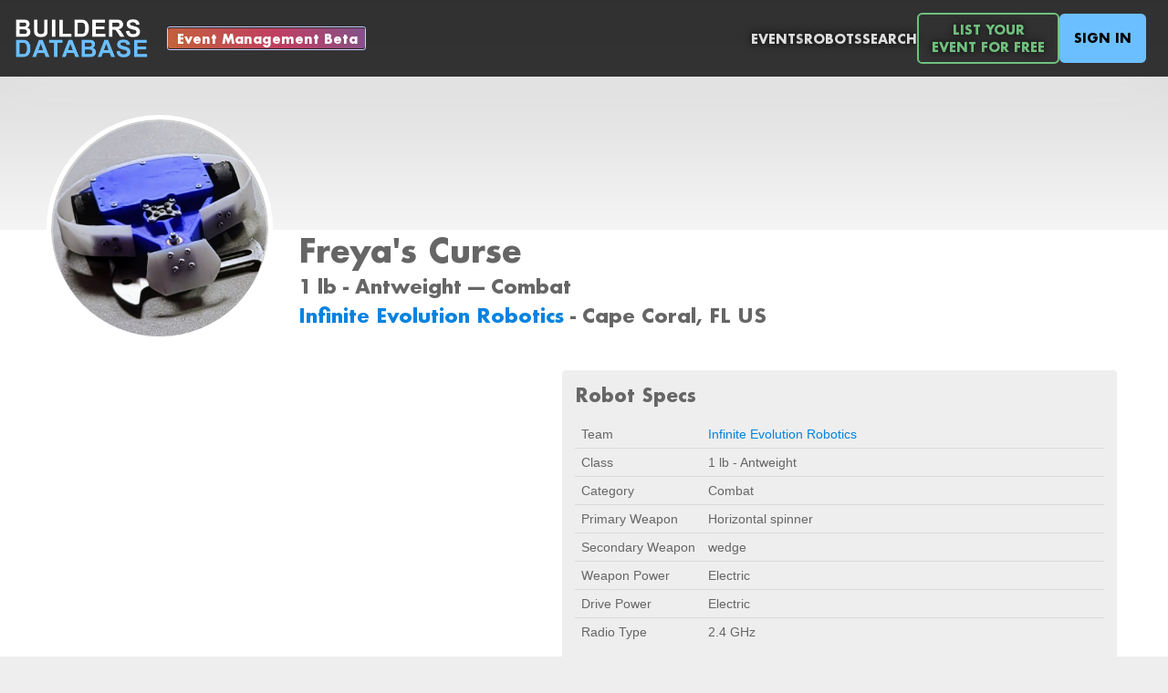

--- FILE ---
content_type: text/html; charset=utf-8
request_url: https://www.buildersdb.com/robots/14350
body_size: 7634
content:
<!DOCTYPE html>
<html>

<head>
  <title>The Builders Database</title>
  <link rel="stylesheet" href="/stylesheets/fonts/font.css">
  <link rel="stylesheet" href="/stylesheets/style.css">
  <link rel="stylesheet" href="/stylesheets/header.css">
  <link rel="stylesheet" href="/stylesheets/alert.css">
  <link rel="stylesheet" href="/stylesheets/gallery.css">
  <meta name="viewport" content="width=device-width, initial-scale=.65">

  <meta property="og:image" content="https://buildersdb.com/images/logo-400x400.png" />
  <link rel="apple-touch-icon" sizes="180x180" href="/images/apple-touch-icon.png">
  <link rel="icon" type="image/png" sizes="32x32" href="/favicon-32x32.png">
  <link rel="icon" type="image/png" sizes="16x16" href="/favicon-16x16.png">
  <link rel="manifest" href="/site.webmanifest">

  <!-- Global site tag (gtag.js) - Google Analytics -->
  <!--<script async src="https://www.googletagmanager.com/gtag/js?id=G-MX0S01XF37"></script>-->
  <!-- <script>
    window.dataLayer = window.dataLayer || [];
    function gtag(){dataLayer.push(arguments);}
    gtag('js', new Date());
  
    gtag('config', 'G-MX0S01XF37');
  </script> -->

<script type="text/javascript" src="/javascripts/common.js"></script>
<script type="text/javascript" src="/javascripts/modalPopup.js"></script>
  
</head>

 

<body>

  <div id="modalPopupBackground">
  </div>

  <div style="display:none;">
    <div class="modal-popup-container" id="selectPhotoPopup" style="max-width:48em; max-height:90%;">

        <div class="modal-popup-container-header">
            <div class="modal-popup-container-selector-container">
                <div id="photoPopupTitle" style="font-size:1.3em; font-weight:bold; color:#888;">Select a photo</div>
            </div>

            <div class="modal-popup-container-header-close-button" onclick="closeSelectPhotoPopup();">
                <svg stroke="currentColor" fill="currentColor" stroke-width="0" viewBox="0 0 24 24" height="100%" width="100%" xmlns="http://www.w3.org/2000/svg"><g><path fill="currentColor" d="M12 10.586l4.95-4.95 1.414 1.414-4.95 4.95 4.95 4.95-1.414 1.414-4.95-4.95-4.95 4.95-1.414-1.414 4.95-4.95-4.95-4.95L7.05 5.636z"></path></g></svg>
            </div>
        </div>

        <div class="modal-popup-container-menu">
            <div class="photo-popup-container-selector-container">
                <div class="photo-popup-container-selector-item selected" onclick="selectPhotoShowRecent()" id="selectPhotoRecentPhotosButton">
                    Recent Photos
                </div>
                <div class="photo-popup-container-selector-item" onclick="selectPhotoShowUpload()" id="selectPhotoUploadPhotoButton">
                    Upload Photo(s)
                </div>
            </div>
        </div>

        <div class="photo-popup-container-body-container scrollable" id="selectPhotoRecentPhotos">
            <div class="photo-popup-container-body-grid" id="selectPhotoRecentPhotosGrid">

            </div>
        </div>

        <div class="photo-popup-container-body-container" id="selectPhotoUploadPhoto">

            <div class="photoUploadDropArea" id="photoUploadDropArea" style="min-height:25em;">
                <div class="photo-popup-container-drop-area-content" style="flex-grow:2; font-size:2em; font-weight:bold; text-align:center; display:flex; flex-direction:column; align-items:center;">
                    <div style="display:block;">Drag Photos Here</div>
                    <div style="display:block; font-size:.5em;">Please ensure file size is less than 25 megabytes (MB)</div>
                </div>
                <div class="photo-popup-container-drop-area-content" style="flex-grow:1;">
                    <input type="button" onclick="document.getElementById('uploadPhotosInput').click();" value="Choose from Computer">
                    <input type="file" id="uploadPhotosInput" accept="image/*" onchange="uploadFiles(this.files)">
                </div>

            </div>

            <div class="photoUploadDropArea"  id="photoUploadProgressSpinnerContainer">
                <svg viewBox="0 0 100 100" xmlns="http://www.w3.org/2000/svg">
                    <circle cx="50" cy="50" r="45"/>
                </svg>
            </div>
            
            <div class="photoUploadDropArea"  id="photoUploadProgressFailedContainer">
                <svg stroke="currentColor" fill="currentColor" stroke-width="0" viewBox="0 0 512 512" height="3em" width="3em" xmlns="http://www.w3.org/2000/svg"><path fill="none" stroke-miterlimit="10" stroke-width="32" d="M448 256c0-106-86-192-192-192S64 150 64 256s86 192 192 192 192-86 192-192z"></path><path fill="none" stroke-linecap="round" stroke-linejoin="round" stroke-width="32" d="M320 320L192 192m0 128l128-128"></path></svg>
                <div>
                    File Upload Failed - Please Try Again<br>
                    Please ensure file size is less than 25 megabytes (MB)<br><br>
                </div>
                <div>
                    <a href="/support">Contact Support</a>
                </div>
            </div>                    

        </div>

    </div>
</div>

<script type="text/javascript">
    
    var photoPopupBackground = document.getElementById("photo-popup-background");
    var selectPhotoPopupContainer = document.getElementById("selectPhotoPopup");
    var selectPhotoRecentPhotosContainer = document.getElementById("selectPhotoRecentPhotos");
    var selectPhotoUploadPhotoContainer = document.getElementById("selectPhotoUploadPhoto");
    let photoUploadDropArea = document.getElementById('photoUploadDropArea')
    let photoUploadProgressSpinnerContainer = document.getElementById('photoUploadProgressSpinnerContainer')
    let photoUploadProgressFailedContainer = document.getElementById('photoUploadProgressFailedContainer')
    let photoPopupCallback;
    let photoPopupMultiple = false;
    let photoPopupFileAssociation = {};

    function showSelectPhotoPopup(params) {
        photoPopupCallback = params.callback;
        photoPopupMultiple = params.multiple ?? false;
        showModalPopup(selectPhotoPopupContainer)
        //photoPopupBackground.style.display = "flex";
        if (photoPopupMultiple) {
            document.getElementById("uploadPhotosInput").setAttribute("multiple", "");
            document.getElementById("selectPhotoUploadPhotoButton").innerText = "Upload Photos";
            document.getElementById("photoPopupTitle").innerText = "Select Photos";
        } else {
            document.getElementById("uploadPhotosInput").removeAttribute("multiple");
            document.getElementById("selectPhotoUploadPhotoButton").innerText = "Upload Photo";
            document.getElementById("photoPopupTitle").innerText = "Select A Photo";
        }
        if (params.title) {
            document.getElementById("photoPopupTitle").innerText = params.title;
        }
        if (params.photoPopupFileAssociation) {
            photoPopupFileAssociation = params.photoPopupFileAssociation;
        } else {
            photoPopupFileAssociation = null;
        }
        selectPhotoShowRecent();
        fetchRecentPhotos();
    }

    function closeSelectPhotoPopup() {
        closeModalPopup();
        //photoPopupBackground.style.display = "none";
    }

    function selectPhotoShowRecent() {
        selectPhotoRecentPhotosContainer.style.display = "flex";
        selectPhotoUploadPhoto.style.display = "none";
        selectPhotoRecentPhotosButton.classList.add("selected");
        selectPhotoUploadPhotoButton.classList.remove("selected");
    }

    function selectPhotoShowUpload() {
        selectPhotoUploadPhoto.style.display = "flex";
        selectPhotoRecentPhotosContainer.style.display = "none";
        selectPhotoUploadPhotoButton.classList.add("selected");
        selectPhotoRecentPhotosButton.classList.remove("selected");
        photoUploadDropArea.style.display = "flex";
        photoUploadProgressSpinnerContainer.style.display = "none";
        photoUploadProgressFailedContainer.style.display = "none";
    }    

    // photoPopupBackground.addEventListener("click", () => {
    //     closeSelectPhotoPopup();
    // });

    // window.addEventListener('keydown', function (e) {
    //     if (e.keyCode === 27) { // Escape key
    //         closeSelectPhotoPopup();
    //     }
    // }, false);    

    // selectPhotoPopupContainer.addEventListener("click", () => {
    //     event.stopPropagation();
    // });

    async function fetchRecentPhotos() {

        var selectPhotoRecentPhotosGrid = document.getElementById("selectPhotoRecentPhotosGrid");
        
        let url = '/api/photos';
        try {
            let res = await fetch(url);
            var result = await res.json();
            if (result.error) {
                throw new Error(error);
            }
            var files = result.files;
            selectPhotoRecentPhotosGrid.innerHTML = "";
            if (files.length == 0) {
                selectPhotoRecentPhotosGrid.innerHTML = "No recent files to show.";
                selectPhotoShowUpload();
            }
            files.forEach((file) => {

                let div = document.createElement("div");
                div.dataset.uuid = file.uuid;
                div.addEventListener("click", () => {
                    let callbackFile = {};
                    callbackFile.uuid = file.uuid;
                    callbackFile.fullURL = file.fullURL;
                    if (photoPopupFileAssociation) {
                        associateFiles([file.uuid]);
                    } else {
                        if (photoPopupCallback) {
                            photoPopupCallback(callbackFile);
                        }
                        closeSelectPhotoPopup();          
                    }
                });
                let img = document.createElement("img");
                img.src = file.fullURL;
                div.appendChild(img);
                selectPhotoRecentPhotosGrid.appendChild(div);
            });

        } catch (error) {
            console.log(error);
        }        
    }





    // Photo Uploads


    ;['dragenter', 'dragover', 'dragleave', 'drop'].forEach(eventName => {
        photoUploadDropArea.addEventListener(eventName, preventDefaults, false)
    })

    function preventDefaults (e) {
        e.preventDefault()
        e.stopPropagation()
    }

    ;['dragenter', 'dragover'].forEach(eventName => {
        photoUploadDropArea.addEventListener(eventName, highlight, false)
    })

    ;['dragleave', 'drop'].forEach(eventName => {
        photoUploadDropArea.addEventListener(eventName, unhighlight, false)
    })

    function highlight(e) {
        photoUploadDropArea.classList.add('highlight')
    }

    function unhighlight(e) {
        photoUploadDropArea.classList.remove('highlight')
    }    

    photoUploadDropArea.addEventListener('drop', handleDrop, false);

    function handleDrop(e) {
        let dt = e.dataTransfer;
        let files = dt.files;
        uploadFiles(files);
    }

    function associateFiles(fileUUIDs) {
        let url = '/api/fileAssociations'
        let formData = new FormData();

        formData.append('fileUUIDs', JSON.stringify(fileUUIDs));
        formData.append('fileAssociation', JSON.stringify(photoPopupFileAssociation));

        fetch(url, {
            method: 'POST',
            body: formData
        })
        .then(handleErrors)
        .then(response => response.json())
        .then(data => {
            console.log("Files associated successfully: ", data);
            if (photoPopupCallback) {
                photoPopupCallback(data.files);
            }
            closeSelectPhotoPopup();  
            
        })
        .catch((err) => { 
            console.log(err);
            uploadError();
        })        
    }

    function uploadFiles(files) {

        var [...uploadedFiles] = files;
        
        photoUploadDropArea.style.display = "none";
        photoUploadProgressSpinnerContainer.style.display = "flex";

        let url = '/api/photos'
        let formData = new FormData();

        formData.append('fileAssociation', JSON.stringify(photoPopupFileAssociation));
        uploadedFiles.forEach((f,idx)=> {
            formData.append('photos', f);
        })

        fetch(url, {
            method: 'POST',
            body: formData
        })
        .then(handleErrors)
        .then(response => response.json())
        .then(data => {
            console.log("Files uploaded successfully: ", data);

            if (photoPopupMultiple) {
                closeSelectPhotoPopup();
                if (photoPopupCallback) {
                    photoPopupCallback(data.files);
                }
            } else {
                if (data.files.length > 1) {
                    fetchRecentPhotos();
                    selectPhotoShowRecent();
                } else if (data.files.length == 1) {
                    closeSelectPhotoPopup();
                    if (photoPopupCallback) {
                        photoPopupCallback(data.files[0]);
                    }
                }
            }
            
        })
        .catch((err) => { 
            console.log(err);
            uploadError();
        })
    }

    function handleErrors(response) {
        if (!response.ok) {
            throw Error(response.statusText);
        }
        return response;
    }

    function uploadError() {
        console.log("File upload failed")
        photoUploadDropArea.style.display = "none";
        photoUploadProgressSpinnerContainer.style.display = "none";
        photoUploadProgressFailedContainer.style.display = "flex";
    }

    async function removeFileAssociation(params) {

        if (!params) return;
        if (!params.fileUUIDs) return;
        if (!params.fileAssociation) return;

        let url = '/api/fileAssociations'
        let formData = new FormData();
        let callback = params.callback;

        formData.append('fileUUIDs', params.fileUUIDs);
        formData.append('fileAssociation', JSON.stringify(params.fileAssociation));

        fetch(url, {
            method: 'DELETE',
            body: formData
        })
        .then(handleErrors)
        .then(response => response.json())
        .then(data => {
            console.log("Files removed successfully: ", data);
            if (callback) {
                callback(data.files);
            }
        })
        .catch((err) => { 
            console.log(err);
        })        
    }


    async function updateFileAssociations(params) {

        if (!params) return;
        if (!params.fileUUIDs) return;
        if (!params.fileAssociation) return;

        let url = '/api/fileAssociations'
        let formData = new FormData();
        let callback = params.callback;

        formData.append('fileUUIDs', JSON.stringify(params.fileUUIDs));
        formData.append('fileAssociation', JSON.stringify(params.fileAssociation));

        fetch(url, {
            method: 'POST',
            body: formData
        })
        .then(handleErrors)
        .then(response => response.json())
        .then(data => {
            console.log("Files updated successfully: ", data);
            if (callback) {
                callback(data.files);
            }
        })
        .catch((err) => { 
            console.log(err);
        })        
    }

    var currentlyDraggingPhotoGalleryPhoto = null;    

    function setupPhotoGrid(gridContainer, rearrangedCallback, removedCallback) {

        var photoContainers = gridContainer.querySelectorAll("[data-photo-uuid]");
        photoContainers.forEach(tile=>{
          
            setupPhotoGridIconsForTile(tile, rearrangedCallback, removedCallback);

        });

    }

    function setupPhotoGridIconsForTile(tile, rearrangedCallback, removedCallback) {

        var trashIcon = tile.querySelector(".photo-grid-trash-icon");
        trashIcon.addEventListener("click", (event)=>{
            var uuid = event.currentTarget.parentElement.getAttribute("data-photo-uuid");
            event.currentTarget.parentElement.classList.add("deleting");
            var icon = event.currentTarget.querySelector("div");
            icon.classList.remove("trash");
            icon.classList.add("loading-spinner");
            removedCallback(uuid);
        });

        var grabIcon = tile.querySelector(".photo-grid-grab-icon");
        grabIcon.addEventListener("dragstart", (event)=>{
            event.currentTarget.parentElement.parentElement.classList.add("dragging");
            currentlyDraggingPhotoGalleryPhoto = event.currentTarget.parentElement;
            currentlyDraggingPhotoGalleryPhoto.classList.add("dragging");
        })

        grabIcon.addEventListener("dragend", (event)=>{
            event.currentTarget.parentElement.parentElement.classList.remove("dragging");
            currentlyDraggingPhotoGalleryPhoto.classList.remove("dragging");
            currentlyDraggingPhotoGalleryPhoto = null;
            rearrangedCallback();
        })

        tile.addEventListener("dragover", (event)=>{

            event.preventDefault();

            let rect = event.currentTarget.getBoundingClientRect();
            let x = event.clientX - rect.left;

            if (x < event.currentTarget.offsetWidth / 2) {
                event.currentTarget.before(currentlyDraggingPhotoGalleryPhoto);
            } else {
                event.currentTarget.after(currentlyDraggingPhotoGalleryPhoto);
            }
            
        });

        tile.addEventListener("drop", (event)=>{
            event.preventDefault();
            console.log(event.currentTarget.parentElement.children);
            // send updated order to server
        });  

    }


</script>


  <div class="site-container">

    <div id="header-container">
      <div id="header"">
        <a href="/"><img id="logo" src="/images/logo.png"></a>
        <div style="margin-left:1em; display:flex; flex-direction:column; justify-content: center; align-content:center;">
          <a href="/beta" class="beta">Event Management Beta</a>
        </div>
        <div id="menu">
          <a href="/events">Events</a>
          <a href="/robots">Robots</a>
          <a id="search" href="/search">Search</a>
          <a href="/listyourevent" class="header-green-button">List Your<br>Event For Free</a>
          
              <a href="/login" class="signin">Sign In</a>
              
        </div>
      </div>
    </div>

    
    <div class="alerts_container">
        

        <div id="clipboard_alert" class="alert notification autohide" role="alert" style="display:none;">
            <span id="clipboard_alert_text">Copied to Clipboard</span>
        </div>

    </div>


<script type="text/javascript">
    function showClipboardAlert(text) {
        document.getElementById('clipboard_alert').style.display = "";
        setTimeout(() => {
            document.getElementById('clipboard_alert').classList.add("hide");
        }, 2000);
    }
</script>
     





    <div id="body-container">
      
          <div id="body-main-content">
            <div class="site-container light">
    <div style="display:flex; flex-direction:column; justify-content:center; align-items:center; overflow:hidden; max-height:35em; position:absolute; top:0; left:0; right:0; min-height:18em; background: linear-gradient(0deg, rgba(245,245,245,1) 0%, rgba(210,210,210,1) 100%);">
        

<img id="coverPhotoImage" src="" style="min-width:70em; width:100%; align-self:center; display="none;">

    </div>

    <div class="cover-content person ">
        <div class="profile-photo">
            


    <a  href="/user-content/c58705ae-4328-412d-9ac9-8bb6000e63e0.jpg" class="profile-photo-circle" title="Freya&#39;s Curse">


    <div style="overflow:hidden; width:100%; height:100%;">

    
        <img  src="/user-content/c58705ae-4328-412d-9ac9-8bb6000e63e0.jpg" style="display:;">
    
    

    </div>
    

    </a>

        </div>
        <div class="profile-content">
            <div class="profile-content-title">
                <h1>Freya&#39;s Curse</h1>
                <h2>1 lb - Antweight --- Combat</h2>
                <h2 style="font-weight:bold;">
                    
                        <a href="/teams/6007">
                    
                        Infinite Evolution Robotics
                        
                        </a>
                    
                    
                        - Cape Coral, FL US
                                                    
                </h2>
            </div>
        </div>
        <div class="profile-button link">
            
            
        </div>
    </div>

    <div style="display:flex; flex-wrap:wrap; justify-content:stretch; column-gap:1em; row-gap:1em; margin-bottom:1em; align-items: stretch; flex-grow:2;">



        
            

<div style="flex: 1 1 0px; border-radius:.3em; overflow:hidden; display:flex; align-items:stretch; justify-content:stretch; min-width:30em; min-height:25em; max-width:40em; max-height:40em;">
    <iframe
        id="mapFrame"
        width="100%"
        height="100%"
        frameborder="0" style="border:0"
        referrerpolicy="no-referrer-when-downgrade"
        src="https://www.google.com/maps/embed/v1/place?zoom=5&key=AIzaSyBKVeyhpQnOhDwL-7UmgZdYDpGcqJYTTNA&q=Cape%20Coral%2C%20FL%20US"
        allowfullscreen>
    </iframe>   
</div>


                    

        <div class="profile-detail-group" style="flex: 1 1 0px; min-width:30em;">
            <h2>Robot Specs</h2>
            <div class="noscrollbar" style="overflow-y:scroll;">
                <table class="profile-detail">
                    <tr>
                        <td class="label">Team</td>
                        <td class="value">
                            
                                <a href="/teams/6007">
                            
                                Infinite Evolution Robotics
                            
                                </a>
                            
                        </td>                                
                    </tr>
                    <tr>
                        <td class="label">Class</td>
                        <td class="value">1 lb - Antweight</td>                                
                    </tr>
                    <tr>
                        <td>Category</td>
                        <td>Combat</td>                                
                    </tr>
                    
                                <tr>
                                    <td>Primary Weapon</td>
                                    <td style="white-space:wrap;">Horizontal spinner</td>                                
                                </tr>                    
                    
                                <tr>
                                    <td>Secondary Weapon</td>
                                    <td style="white-space:wrap;">wedge</td>                                
                                </tr>                    
                    
                                <tr>
                                    <td>Weapon Power</td>
                                    <td style="white-space:wrap;">Electric</td>                                
                                </tr>                    
                    
                                <tr>
                                    <td>Drive Power</td>
                                    <td style="white-space:wrap;">Electric</td>                                
                                </tr>                    
                    
                                <tr>
                                    <td>Radio Type</td>
                                    <td style="white-space:wrap;">2.4 GHz</td>                                
                                </tr>                    
                    
                </table>
            </div>            
        </div>



        
            <div class="profile-detail-group" style="flex: 1 1 0px; min-width:30em; display:flex; flex-direction:column; justify-content:stretch;">
                <h2>9 Events Attended</h2>
                 

<div class="noscrollbar" style="overflow-y:scroll;">
    <table class="profile-detail">
        <tr>
            <th>Event</th>
            <th>Date</th>
            <th>Location</th>
            
                            

    </tr>
        
             
            <tr>
                <td>
                    <a href="/events/1284">Robot Ruckus 2023</a>

                    
                    

                </td>
                <td>
                    Nov 4, 2023
                </td>
                <td>
                    Orlando, FL, US
                </td>
                
                                
            </tr>
        
             
            <tr>
                <td>
                    <a href="/events/1248">Build Fight Fun! at InfinitiCon Tallahassee</a>

                    
                    

                </td>
                <td>
                    Jul 6, 2023
                </td>
                <td>
                    Tallahassee, FL, US
                </td>
                
                                
            </tr>
        
             
            <tr>
                <td>
                    <a href="/events/1259">JediJill Presents- BST Bot Bouts 2023</a>

                    
                    

                </td>
                <td>
                    Jun 10, 2023
                </td>
                <td>
                    Oak Hill, FL, US
                </td>
                
                                
            </tr>
        
             
            <tr>
                <td>
                    <a href="/events/1243">Combat at Gulf Coast MakerCon!</a>

                    
                    

                </td>
                <td>
                    May 27, 2023
                </td>
                <td>
                    Tampa , FL, US
                </td>
                
                                
            </tr>
        
             
            <tr>
                <td>
                    <a href="/events/1222">Robot Renegades at Miami Maker Faire</a>

                    
                    

                </td>
                <td>
                    Apr 15, 2023
                </td>
                <td>
                    Coral Gables, FL, US
                </td>
                
                                
            </tr>
        
             
            <tr>
                <td>
                    <a href="/events/1184">Robot Renegades at Martin County Fair</a>

                    
                    

                </td>
                <td>
                    Feb 11, 2023
                </td>
                <td>
                    Stuart, FL, US
                </td>
                
                                
            </tr>
        
             
            <tr>
                <td>
                    <a href="/events/1160">Robot Renegades at South Florida Fair</a>

                    
                    

                </td>
                <td>
                    Jan 14, 2023
                </td>
                <td>
                    West Palm Beach, FL, US
                </td>
                
                                
            </tr>
        
             
            <tr>
                <td>
                    <a href="/events/1131">Robot Ruckus 2022</a>

                    
                    

                </td>
                <td>
                    Nov 5, 2022
                </td>
                <td>
                    Orlando, FL, US
                </td>
                
                                
            </tr>
        
             
            <tr>
                <td>
                    <a href="/events/493">Robot Ruckus 2021</a>

                    
                    

                </td>
                <td>
                    Nov 14, 2021
                </td>
                <td>
                    Orlando, FL, US
                </td>
                
                                
            </tr>
        
    </table>
</div>            

            </div>
        


        
            <div class="profile-detail-group" style="min-width:20em; flex:1 1 0px;">
                <h2>Team Members</h2>
                <div style="display:flex; justify-content:stretch; gap:1em; margin:1em; flex-wrap:wrap;">
    
        <div style="flex: 1 1 0px; display:flex; justify-content:stretch; gap:1em;">
            <div style="min-width:8em; min-height:8em; max-width:8em; max-height:8em; display:flex; justify-content:stretch; align-items:stretch;">
                


    <a  href="/profiles/9164" class="profile-photo-circle" title="Christine Kahle">


    <div style="overflow:visible; width:100%; height:100%;">

    
        
        <img  src="/user-content/dc3ce601-3996-425e-9d06-f1cea3546270.jpg" style="display:;">
    
    

    </div>
    

    </a>
<br>
            </div>
            <div style="min-width:10em; max-width:10em; align-self:center;">
                <div style="font-size:1.4em;">Christine Kahle</div>
                <div style="font-size:1em;">
                    Team manager
                </div>
            </div>
        </div>
    
        <div style="flex: 1 1 0px; display:flex; justify-content:stretch; gap:1em;">
            <div style="min-width:8em; min-height:8em; max-width:8em; max-height:8em; display:flex; justify-content:stretch; align-items:stretch;">
                


    <a  href="/profiles/10180" class="profile-photo-circle" title="Katherine Kahle">


    <div style="overflow:visible; width:100%; height:100%;">

    
    
        <svg  style="display:;" stroke="currentColor" fill="currentColor" stroke-width="0" viewBox="0 0 512 412" xmlns="http://www.w3.org/2000/svg"><path d="M256 256a112 112 0 10-112-112 112 112 0 00112 112zm0 32c-69.42 0-208 42.88-208 128v64h416v-64c0-85.12-138.58-128-208-128z"></path></svg>
    

    </div>
    

    </a>
<br>
            </div>
            <div style="min-width:10em; max-width:10em; align-self:center;">
                <div style="font-size:1.4em;">Katherine Kahle</div>
                <div style="font-size:1em;">
                    Driver
                </div>
            </div>
        </div>
    
        <div style="flex: 1 1 0px; display:flex; justify-content:stretch; gap:1em;">
            <div style="min-width:8em; min-height:8em; max-width:8em; max-height:8em; display:flex; justify-content:stretch; align-items:stretch;">
                


    <a  href="/profiles/10181" class="profile-photo-circle" title="Mark Kahle">


    <div style="overflow:visible; width:100%; height:100%;">

    
    
        <svg  style="display:;" stroke="currentColor" fill="currentColor" stroke-width="0" viewBox="0 0 512 412" xmlns="http://www.w3.org/2000/svg"><path d="M256 256a112 112 0 10-112-112 112 112 0 00112 112zm0 32c-69.42 0-208 42.88-208 128v64h416v-64c0-85.12-138.58-128-208-128z"></path></svg>
    

    </div>
    

    </a>
<br>
            </div>
            <div style="min-width:10em; max-width:10em; align-self:center;">
                <div style="font-size:1.4em;">Mark Kahle</div>
                <div style="font-size:1em;">
                    Builder/Driver
                </div>
            </div>
        </div>
    
        <div style="flex: 1 1 0px; display:flex; justify-content:stretch; gap:1em;">
            <div style="min-width:8em; min-height:8em; max-width:8em; max-height:8em; display:flex; justify-content:stretch; align-items:stretch;">
                


    <div class="profile-photo-circle" title="Jason Davids">


    <div style="overflow:visible; width:100%; height:100%;">

    
    
        <svg  style="display:;" stroke="currentColor" fill="currentColor" stroke-width="0" viewBox="0 0 512 412" xmlns="http://www.w3.org/2000/svg"><path d="M256 256a112 112 0 10-112-112 112 112 0 00112 112zm0 32c-69.42 0-208 42.88-208 128v64h416v-64c0-85.12-138.58-128-208-128z"></path></svg>
    

    </div>
    

    </div>
<br>
            </div>
            <div style="min-width:10em; max-width:10em; align-self:center;">
                <div style="font-size:1.4em;">Jason Davids</div>
                <div style="font-size:1em;">
                    Team Support 
                </div>
            </div>
        </div>
    
        <div style="flex: 1 1 0px; display:flex; justify-content:stretch; gap:1em;">
            <div style="min-width:8em; min-height:8em; max-width:8em; max-height:8em; display:flex; justify-content:stretch; align-items:stretch;">
                


    <div class="profile-photo-circle" title="Jayden Myers">


    <div style="overflow:visible; width:100%; height:100%;">

    
    
        <svg  style="display:;" stroke="currentColor" fill="currentColor" stroke-width="0" viewBox="0 0 512 412" xmlns="http://www.w3.org/2000/svg"><path d="M256 256a112 112 0 10-112-112 112 112 0 00112 112zm0 32c-69.42 0-208 42.88-208 128v64h416v-64c0-85.12-138.58-128-208-128z"></path></svg>
    

    </div>
    

    </div>
<br>
            </div>
            <div style="min-width:10em; max-width:10em; align-self:center;">
                <div style="font-size:1.4em;">Jayden Myers</div>
                <div style="font-size:1em;">
                    Engineer
                </div>
            </div>
        </div>
    
</div>

            </div>
            

    </div>


</div>

          </div>
    </div>

    <!--
    <div style="z-index:1000; bottom:0px; background-color:#eeeeee; left:0; right:0; width:100%; height:7em; text-align:center; font-size:.9em; padding:1em; color:#555555;">
      <div style="margin-bottom:.5em;">
        <a href="/">Home</a> · 
        <a href="/me">My Account</a> · 
        <a href="/events">Events</a> · 
        <a href="/support">Support</a> · 
        <a href="/contact">Contact</a>
      </div>
      <div style="font-size:.9em; color:#888888;">
        © Builders Database
      </div>
    </div>
    -->

  </div>



</body>
</html>
